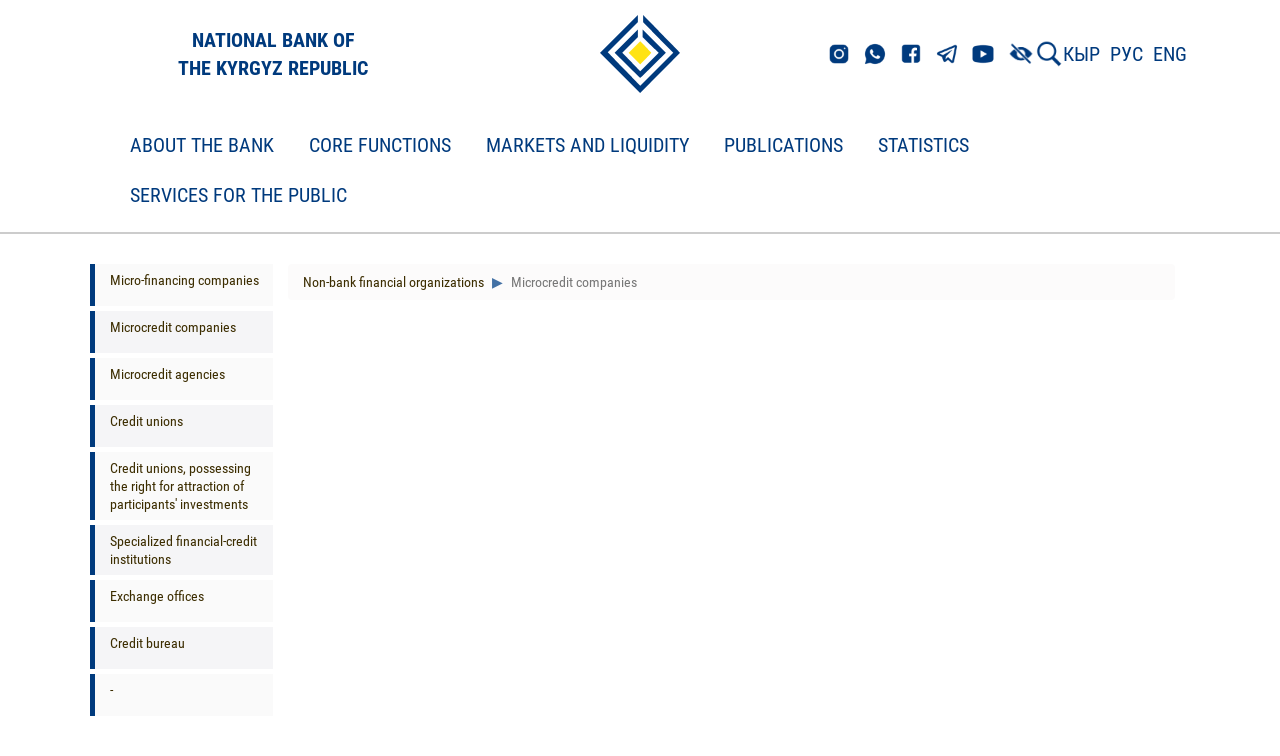

--- FILE ---
content_type: text/html;charset=UTF-8
request_url: https://www.nbkr.kg/index1.jsp?item=91&lang=ENG
body_size: 52527
content:



















    








<!DOCTYPE html>
<!--[if lt IE 7]>      <html class="no-js lt-ie9 lt-ie8 lt-ie7"> <![endif]-->
<!--[if IE 7]>         <html class="no-js lt-ie9 lt-ie8"> <![endif]-->
<!--[if IE 8]>         <html class="no-js lt-ie9"> <![endif]-->
<!--[if gt IE 8]><!--> <html class="no-js"> <!--<![endif]-->

<head>
    



        <script src="js/checkbrowser.js"></script>
        
        <script type="text/javascript">
            checkBrowser(params = {
          warning: 'Браузер устар      ел!',
                message: 'Unfortunately your browser is out of date. For the utilization of all site functions, we recommend perform browser update.',
                question: 'Вы хотите ОБНОВИТЬ БРАУЗЕР СЕЙЧАС?',
                chrome: 10,
                safari: 10,
                msie: 8,
                opera: 11,
                firefox: 4,
                chromeLink: 'http://www.google.com/chrome',
                safariLink: 'http://www.apple.com/ru/safari',
                msieLink: 'http://www.microsoft.com/rus/windows',
                operaLink: 'http://ru.opera.com',
                firefoxLink: 'http://www.mozilla-russia.org/products'
            });
        </script>

        <meta charset="utf-8">
        <meta http-equiv="X-UA-Compatible" content="IE=edge,chrome=1">

        <title>
            National Bank of the Kyrgyz Republic
        </title>

        <meta name="description" content="">
        <meta name="viewport" content="width=device-width">
        <meta http-equiv="cache-control" content="no-cache">
        <meta http-equiv="expires" content="0">

        <link rel="stylesheet" href="css/bootstrap.min.css">
        <link rel="stylesheet" href="css/style.css?ver=5">
        <link rel="stylesheet" href="css/responsive.css?ver=2">
        <link rel="stylesheet" href="css/helpers.css">
        <link rel="stylesheet" href="css/lightgallery.css">
        <link rel="stylesheet" href="dist/css/bvi.min.css" type="text/css">
        <link rel="stylesheet" href="dist/css/bvi-font.min.css" type="text/css">
        <style>
            .video-container {

                position: relative;
                width: 100%;
                height: 0;
                padding-bottom: 65.76%;
            }
            .video-container iframe {
                position: absolute;
                width: 100%;
                height: 100%;
                left: 0;
                top: 0;
            }
        </style>
        <link rel="shortcut icon" href="favicon.ico" type="image/x-icon">
        <script src="js/respond.min.js"></script>
        <script src="js/modernizr-custom.js"></script>
<!--        <script src="visually_impaired/js/bvi.js"></script>
        <script>new isvek.Bvi({target: '.bvi-open',fontSize: 16})</script>-->
        <!--[if lt IE 9]>
          <link rel="stylesheet" href="css/ie8.css">
        <![endif]-->
        <!--[if IE 7]>
          <link rel="stylesheet" href="css/ie7.css">
        <![endif]-->
        <!--[if IE 6]>
          <link rel="stylesheet" href="css/ie6.css">
        <![endif]-->


</head>


<body>
    <!-- EL-Offset Sidebar -->
    

<!-- Logo-->
<div class="section" id="header">
    <div class="block__header" id="block">
        <div class="container">
            <div class="row header-row">
                <div class="col-md-4">
                    <a href="index.jsp?lang=ENG" class="logotype__title">
                        
                        <p class="logotype-title-text">NATIONAL BANK OF<br/>THE KYRGYZ REPUBLIC</p>
                    </a>
                </div>
                <div class="col-md-4 logotype">
                    <a href="index.jsp?lang=ENG">
                        
                        <img src="img/brand-logo.png">
                    </a>
                </div>
                <div class="col-md-4 links">
                    <div class="links__icons">
                        <a href="https://www.instagram.com/nbkr_kg/"><img src="img/header_links/insta.png" class="links__el"></a>
                        <a href="https://wa.me/501890000"><img src="img/header_links/whatsapp.png" class="links__el"></a>
                        <a href="https://www.facebook.com/kyrgyzbank1992"><img src="img/header_links/facebook.png" class="links__el"></a>
                        <a href="https://t.me/s/NBKR_news"><img src="img/header_links/telegram.png" class="links__el"></a>
                        <a href="https://www.youtube.com/channel/UCN-GWqV63u4mNyn1H3GN4Qw"><img src="img/header_links/youtube.png" class="links__el"></a>
                    </div>
                    <!-- Версия для слабовидящих -->
                    <div class="links__vision">
                        <a href="#" class="bvi-open"><img src="img/Версия_для_слабовид.png" class="links__vision-el"></a>
                    </div>
                    <div class="links__search">
                        <a href="index1.jsp?item=1&lang=ENG&search=1&doc=1">
                            
                            <img class="links__search-el" src="img/search.png">
                        </a>
                    </div>
                    <div class="links__language">
                        
                        <a href="index1.jsp?item=91&lang=KGZ" class="links__language-el">КЫР</a>
                        <a href="index1.jsp?item=91&lang=RUS" class="links__language-el">РУС</a>
                        <a href="index1.jsp?item=91&lang=ENG" class="links__language-el">ENG</a>
                        
<!--                        <div class="dropdown">
                            <button class="btn btn-primary dropdown-toggle" type="button" id="about-us" data-toggle="dropdown" aria-haspopup="true" aria-expanded="false">
                                
                                ENG
                                <span class="caret"></span>
                            </button>
                            <ul class="dropdown-menu" aria-labelledby="about-us">
                                
                                <li><a href="index1.jsp?item=91&lang=RUS">РУС</a></li><li><a href="index1.jsp?item=91&lang=KGZ">КЫР</a></li>
                            </ul>
                        </div>-->
                    </div>
                </div>
            </div>
        </div>
    </div>
</div>                    

<!--    <div class="container">
        <div class="row" style="display: flex; justify-content: space-between; align-items: center">
            <div class="col-md-3 col-xs-12"></div>
            <div class="col-md-6 col-xs-12" style="text-align: left; display: flex; align-items: center">
                <a href="index.jsp?lang=ENG">

<img src="img/brand-logo.png">
</a>
<a href="index.jsp?lang=ENG" style="font-size: 28px; color: #12273F">

<p>Национальный банк<br/>Кыргызской Республики</p>
</a>
</div>


<div class="col-md-3 col-sm-3 col-xs-12 head-block">
<div class="col-md-12 col-sm-12 col-xs-6 head-lang">

<a href="index1.jsp?item=91&lang=KGZ">Кыр</a>
<a href="index1.jsp?item=91&lang=RUS">Рус</a>
<a href="index1.jsp?item=91&lang=ENG">En</a>

<a href="#" class="bvi-open" title="Версия сайта для слабовидящих">
    <img src="img/Версия_для_слабовид.png"> 
</a>


<a href="index1.jsp?item=1&lang=ENG&search=1&doc=1" class="search-icon" alt="Advanced search"></a>

<a href="map.jsp?lang=ENG" class="map-icon" alt="Site map"></a>
</div>

<div class="col-md-12 col-sm-12 col-xs-6 head-search">
<form method="get" action="index1.jsp">
    <input type="hidden" name="item" value="91">
    <input type="hidden" name="lang" value="ENG">
    <input type="hidden" name="search" value="1">
    <input type="hidden" name="doc" value="1">

<input class="form-control" name="search_str" type="text" placeholder="Search" id="search">
</form>
</div>
</div>
</div>
</div>-->

    <div id="el-sidebar-nav"></div>

    <!-- Logo
    <div class="section bvi-no-styles" id="header">
        <div class="container">
            <div class="row">
                <div class="col-md-3 col-xs-12"></div>
                <div class="col-md-6 col-xs-12" style="text-align: center;">
                    <a href="index.jsp?lang=ENG">
    
    <img src="img/brand-logo_en.png">
</a>
</div>

<div class="col-md-3 col-sm-3 col-xs-12 head-block">
<div class="col-md-12 col-sm-12 col-xs-6 head-lang">
    
    <a href="index1.jsp?item=91&lang=KGZ">Кыр</a>
    <a href="index1.jsp?item=91&lang=RUS">Рус</a>
    <a href="index1.jsp?item=91&lang=ENG">En</a>
    <a href="#" class="bvi-open" title="Версия сайта для слабовидящих">
        <img src="img/Версия_для_слабовид.png"> 
    </a>
    
    
    <a href="index1.jsp?item=1&lang=ENG&search=1&doc=1" class="search-icon" alt="Advanced search"></a>
    
    <a href="map.jsp?lang=ENG" class="map-icon" alt="Site map"></a>
</div>
<div class="col-md-12 col-sm-12 col-xs-6 head-search">
    <form method="get" action="index1.jsp">
        <input type="hidden" name="item" value="91">
        <input type="hidden" name="lang" value="ENG">
        <input type="hidden" name="search" value="1">
        <input type="hidden" name="doc" value="1">
    
    <input class="form-control" name="search_str" type="text" placeholder="Search">
</form>
</div>
</div>
</div>
</div>
</div>

    -->

    <!-- Navigation-->
    <div class="navbar navbar-default navbar-static-top" id="menu">
  <div id="navbar-menu" class="container">
    <div class="navbar-header">
      <button type="button" class="navbar-toggle" data-toggle="collapse" data-target=".navbar-collapse">
        <span class="icon-bar"></span>
        <span class="icon-bar"></span>
        <span class="icon-bar"></span>
      </button>
    </div>
    <div class="navbar-collapse collapse">
      <ul class="nav navbar-nav">
<li class="dropdown menu-large">
  <a href="#" class="dropdown-toggle" data-toggle="dropdown">About the Bank  </a>
  <ul class="dropdown-menu megamenu row">
    <div class="container">
      <li class="col-sm-4">
        <ul>
<li class="dropdown-header"><a href="index1.jsp?item=1&lang=ENG">About bank</a></li>
<li><a href="index1.jsp?item=2&lang=ENG">Aims, objectives and functions of the National Bank of the Kyrgyz  Republic </a></li>
<li><a href="index1.jsp?item=3&lang=ENG">Legal status</a></li>
<li><a href="index1.jsp?item=5&lang=ENG">Board of the National Bank of the Kyrgyz Republic </a></li>
<li><a href="index1.jsp?item=4&lang=ENG">Organizational structure</a></li>
<li><a href="index1.jsp?item=6&lang=ENG">Regional departments</a></li>
<li><a href="index1.jsp?item=3028&lang=ENG">Main Committees</a></li>
<li><a href="index1.jsp?item=3326&lang=ENG">Strategic directions for activities of the National Bank</a></li>
<li><a href="index1.jsp?item=2465&lang=ENG"> </a></li>
<li><a href="index1.jsp?item=149&lang=ENG">Combating money laundering and terrorist financing </a></li>
<li class="dropdown-header"><a href="index1.jsp?item=40&lang=ENG">Banking legislation</a></li>
<li class="dropdown-header"><a href="index1.jsp?item=101&lang=ENG">Normative legal acts of the National Bank</a></li>
        </ul>
      </li>
      <li class="col-sm-4">
        <ul>
<li class="dropdown-header"><a href="index1.jsp?item=150&lang=ENG">Procurements and sales</a></li>
<li><a href="index1.jsp?item=3106&lang=ENG">The policy "On procurement of goods, works and services by the  National Bank of the Kyrgyz Republic"</a></li>
<li><a href="index1.jsp?item=3146&lang=ENG">The base of unreliable and unfair counterparties (suppliers /  contractors) of the National Bank</a></li>
<li><a href="index1.jsp?item=163&lang=ENG">Procurements</a></li>
<li><a href="index1.jsp?item=3226&lang=ENG">List of required documents for participation in the tender</a></li>
<li><a href="index1.jsp?item=3227&lang=ENG">List of necessary documents for participation in the request for  quotations</a></li>
<li><a href="index1.jsp?item=3286&lang=ENG">-</a></li>
<li class="dropdown-header"><a href="index1.jsp?item=3806&lang=ENG">-</a></li>
<li class="dropdown-header"><a href="index1.jsp?item=1584&lang=ENG">Employment</a></li>
<li class="dropdown-header"><a href="index1.jsp?item=3826&lang=ENG">-</a></li>
<li class="dropdown-header"><a href="index1.jsp?item=3807&lang=ENG">-</a></li>
        </ul>
      </li>
      <li class="col-sm-4">
        <ul>
<li class="dropdown-header"><a href="index1.jsp?item=1578&lang=ENG">International cooperation</a></li>
<li><a href="index1.jsp?item=3426&lang=ENG">Integration cooperation</a></li>
<li><a href="index1.jsp?item=3427&lang=ENG">Cooperation with international organizations</a></li>
<li><a href="index1.jsp?item=3429&lang=ENG">Bilateral cooperation</a></li>
<li><a href="index1.jsp?item=3430&lang=ENG">International seminars and conferences</a></li>
<li class="dropdown-header"><a href="index1.jsp?item=3866&lang=ENG">Remarkable Dates of the National Bank</a></li>
        </ul>
      </li>
    </div>
  </ul>
</li>
<li class="dropdown menu-large">
  <a href="#" class="dropdown-toggle" data-toggle="dropdown">Core functions  </a>
  <ul class="dropdown-menu megamenu row">
    <div class="container">
      <li class="col-sm-4">
        <ul>
<li class="dropdown-header"><a href="index1.jsp?item=57&lang=ENG">Monetary policy</a></li>
<li><a href="index1.jsp?item=1499&lang=ENG">Statement of the National Bank of the Kyrgyz Republic on the  monetary policy</a></li>
<li><a href="index1.jsp?item=58&lang=ENG">Joint Statement of the Kyrgyz Republic Government and the   National Bank of the Kyrgyz Republic</a></li>
<li><a href="index1.jsp?item=1408&lang=ENG">Main monetary policy guidelines</a></li>
<li><a href="index1.jsp?item=1546&lang=ENG">Monetary policy report</a></li>
<li><a href="index1.jsp?item=63&lang=ENG">Monetary policy instruments  </a></li>
<li><a href="index1.jsp?item=2526&lang=ENG">Schedule of the Board meetings on policy rate</a></li>
<li><a href="index1.jsp?item=3346&lang=ENG">Reserve requirement calendar</a></li>
<li><a href="index1.jsp?item=2546&lang=ENG">Press releases of the Board's meetings on policy rate</a></li>
        </ul>
      </li>
      <li class="col-sm-4">
        <ul>
<li class="dropdown-header"><a href="index1.jsp?item=69&lang=ENG">Banking system</a></li>
<li class="dropdown-header"><a href="index1.jsp?item=89&lang=ENG">Non-bank financial organizations</a></li>
<li class="dropdown-header"><a href="index1.jsp?item=97&lang=ENG">Payment system</a></li>
<li class="dropdown-header"><a href="index1.jsp?item=3449&lang=ENG">Special regulatory regimes</a></li>
<li class="dropdown-header"><a href="index1.jsp?item=3727&lang=ENG">Islamic financing principles</a></li>
        </ul>
      </li>
      <li class="col-sm-4">
        <ul>
<li class="dropdown-header"><a href="index1.jsp?item=143&lang=ENG">National currency</a></li>
<li><img class="menu-pic" src="images/money.jpg"></li>
<li><a href="index1.jsp?item=144&lang=ENG">Banknotes</a></li>
<li><a href="index1.jsp?item=1625&lang=ENG">Circulation coins </a></li>
<li><a href="index1.jsp?item=145&lang=ENG">Collection Coins</a></li>
<li><a href="index1.jsp?item=146&lang=ENG">Stages of the national currency development </a></li>
<li><a href="index1.jsp?item=3766&lang=ENG">International Awards</a></li>
<li><a href="index1.jsp?item=1631&lang=ENG">Сriminal sanction for counterfeiting  </a></li>
<li><a href="index1.jsp?item=1925&lang=ENG">General information about the reproduction of banknotes</a></li>
<li><a href="index1.jsp?item=2845&lang=ENG">How to exchange old and defective banknotes</a></li>
<li><a href="index1.jsp?item=1572&lang=ENG">How to buy uncut sheets with national currency banknotes </a></li>
        </ul>
      </li>
    </div>
  </ul>
</li>
<li class="dropdown menu-large">
  <a href="#" class="dropdown-toggle" data-toggle="dropdown">Markets and liquidity  </a>
  <ul class="dropdown-menu megamenu row">
    <div class="container">
      <li class="col-sm-4">
        <ul>
<li class="dropdown-header"><a href="index1.jsp?item=123&lang=ENG">Policy rate of the National Bank of the Kyrgyz Republic</a></li>
<li class="dropdown-header"><a href="index1.jsp?item=3887&lang=ENG">BIR rate</a></li>
<li class="dropdown-header"><a href="index1.jsp?item=2849&lang=ENG">National Bank' Notes</a></li>
<li><a href="index1.jsp?item=120&lang=ENG">Auction of Notes</a></li>
<li><a href="index1.jsp?item=1552&lang=ENG">Secondary market of notes </a></li>
<li><a href="index1.jsp?item=1553&lang=ENG">Volume of notes in circulation</a></li>
<li class="dropdown-header"><a href="index1.jsp?item=2850&lang=ENG">Treasury Bills of the Ministry of Finance of the Kyrgyz Republic</a></li>
<li><a href="index1.jsp?item=119&lang=ENG">Auctions of State Treasury Bills </a></li>
<li><a href="index1.jsp?item=121&lang=ENG">Secondary market of State Treasury Bills </a></li>
<li><a href="index1.jsp?item=122&lang=ENG">Volume of State Treasury Bills in circulation </a></li>
<li class="dropdown-header"><a href="index1.jsp?item=2851&lang=ENG">Treasury Bonds of the Ministry of Finance of the Kyrgyz Republic</a></li>
<li><a href="index1.jsp?item=1554&lang=ENG">Auction of  State Treasury Bonds </a></li>
<li><a href="index1.jsp?item=1555&lang=ENG">Secondary markets of State Treasury Bonds </a></li>
<li><a href="index1.jsp?item=1556&lang=ENG">Volume of State Treasury Bonds in circulation</a></li>
        </ul>
      </li>
      <li class="col-sm-4">
        <ul>
<li class="dropdown-header"><a href="index1.jsp?item=2852&lang=ENG">National Bank' operations with GS on secondary market</a></li>
<li><a href="index1.jsp?item=113&lang=ENG">REPO operations</a></li>
<li><a href="index1.jsp?item=1557&lang=ENG">Purchase/sale of government securities on outright terms</a></li>
<li class="dropdown-header"><a href="index1.jsp?item=2853&lang=ENG">Deposit operations of the National Bank</a></li>
<li><a href="index1.jsp?item=1558&lang=ENG">Deposit operations in the national currency</a></li>
<li><a href="index1.jsp?item=1560&lang=ENG">Deposit operations in foreign currency</a></li>
<li class="dropdown-header"><a href="index1.jsp?item=2854&lang=ENG">National Bank' credit operations</a></li>
<li><a href="index1.jsp?item=1561&lang=ENG">Refinancing transactions</a></li>
<li><a href="index1.jsp?item=2625&lang=ENG">7 days credit auctions</a></li>
<li><a href="index1.jsp?item=2325&lang=ENG">Credit auctions</a></li>
<li class="dropdown-header"><a href="https://yieldcurve.nbkr.kg/eng/">Yield Curve of GS and National Bank Notes</a></li>
        </ul>
      </li>
      <li class="col-sm-4">
        <ul>
<li class="dropdown-header"><a href="index1.jsp?item=2857&lang=ENG">National Bank' currency operations</a></li>
<li><a href="index1.jsp?item=114&lang=ENG">Operations in the foreign currency market</a></li>
<li><a href="index1.jsp?item=1562&lang=ENG">Official exchange rates </a></li>
<li><a href="index1.jsp?item=1563&lang=ENG">SWAP operations</a></li>
<li class="dropdown-header"><a href="index1.jsp?item=2858&lang=ENG">Interbank market</a></li>
<li><a href="index1.jsp?item=116&lang=ENG">Interbank market of credit resources </a></li>
<li><a href="index1.jsp?item=118&lang=ENG">Interbank foreign currency trading</a></li>
<li><a href="index1.jsp?item=2365&lang=ENG">Interbank swap operations</a></li>
<li class="dropdown-header"><a href="index1.jsp?item=2855&lang=ENG">Historical data</a></li>
<li><a href="index1.jsp?item=1805&lang=ENG">History of the National Bank operations in the foreign currency market from 1996 to 2009</a></li>
<li><a href="index1.jsp?item=1806&lang=ENG">History of the interbank foreign currency trading 1996 to 2009</a></li>
        </ul>
      </li>
    </div>
  </ul>
</li>
<li class="dropdown menu-large">
  <a href="#" class="dropdown-toggle" data-toggle="dropdown">Publications  </a>
  <ul class="dropdown-menu megamenu row">
    <div class="container">
      <li class="col-sm-4">
        <ul>
<li class="dropdown-header"><a href="index1.jsp?item=136&lang=ENG">Annual report</a></li>
<li><img class="menu-pic" src="images/report_en.jpg"></li>
        </ul>
      </li>
      <li class="col-sm-4">
        <ul>
<li class="dropdown-header"><a href="index1.jsp?item=134&lang=ENG">Publications</a></li>
<li><a href="index1.jsp?item=2305&lang=ENG">Financial Sector Stability Report of the Kyrgyz Republic</a></li>
<li><a href="index1.jsp?item=137&lang=ENG">Bulletin of the National Bank of the Kyrgyz Republic</a></li>
<li><a href="index1.jsp?item=138&lang=ENG">Balance of payments</a></li>
<li><a href="index1.jsp?item=139&lang=ENG">Inflation report</a></li>
<li><a href="index1.jsp?item=140&lang=ENG">Banking system development trends</a></li>
<li><a href="index1.jsp?item=141&lang=ENG">Press release</a></li>
<li><a href="index1.jsp?item=2105&lang=ENG"> </a></li>
<li><a href="index1.jsp?item=1865&lang=ENG">Working and analytical papers</a></li>
        </ul>
      </li>
    </div>
  </ul>
</li>
<li class="dropdown menu-large">
  <a href="#" class="dropdown-toggle" data-toggle="dropdown">Statistics  </a>
  <ul class="dropdown-menu megamenu row">
    <div class="container">
      <li class="col-sm-4">
        <ul>
<li class="dropdown-header"><a href="index1.jsp?item=2866&lang=ENG">Monetary statistics</a></li>
<li><a href="index1.jsp?item=127&lang=ENG">Monetary review</a></li>
<li><a href="index1.jsp?item=1182&lang=ENG">Review of other deposit corporations </a></li>
<li><a href="index1.jsp?item=126&lang=ENG">Survey of the National Bank of the Kyrgyz Republic</a></li>
<li><a href="index1.jsp?item=148&lang=ENG">Balance sheet of the National Bank of the Kyrgyz Republic</a></li>
<li class="dropdown-header"><a href="https://statistics.nbkr.kg/dashboard">Visual representation of data</a></li>
        </ul>
      </li>
      <li class="col-sm-4">
        <ul>
<li class="dropdown-header"><a href="index1.jsp?item=1548&lang=ENG">Banking statistics</a></li>
<li><a href="index1.jsp?item=80&lang=ENG">Review of the banking system of the Kyrgyz Republic </a></li>
<li><a href="index1.jsp?item=2645&lang=ENG">Reserves of commercial banks</a></li>
<li><a href="index1.jsp?item=124&lang=ENG">Deposits in commercial banks by the end of the period </a></li>
<li><a href="index1.jsp?item=1549&lang=ENG">Newly accepted deposits by commercial banks within the period</a></li>
<li><a href="index1.jsp?item=2426&lang=ENG">Deposits in commercial banks by regions of the Kyrgyz Republic, at  the end of period</a></li>
<li><a href="index1.jsp?item=125&lang=ENG">Credits of commercial banks by the end of the period</a></li>
<li><a href="index1.jsp?item=1550&lang=ENG">Newly issued credits by commercial banks within the period</a></li>
<li><a href="index1.jsp?item=2425&lang=ENG">Credits of commercial banks by regions of the Kyrgyz Republic, at  the end of period</a></li>
        </ul>
      </li>
      <li class="col-sm-4">
        <ul>
<li class="dropdown-header"><a href="index1.jsp?item=1551&lang=ENG">External sector of the economy</a></li>
<li><a href="index1.jsp?item=128&lang=ENG">External-economic indicators</a></li>
<li><a href="index1.jsp?item=129&lang=ENG">Balance of payments of the Kyrgyz Republic  </a></li>
<li><a href="index1.jsp?item=130&lang=ENG">Gross international reserves</a></li>
<li><a href="index1.jsp?item=133&lang=ENG">International investment position</a></li>
<li><a href="index1.jsp?item=131&lang=ENG">International reserves and liquidity in foreign currency</a></li>
<li><a href="index1.jsp?item=1785&lang=ENG">Remittance</a></li>
<li><a href="index1.jsp?item=2006&lang=ENG">Real and Nominal Effective Exchange Rate Indices</a></li>
<li><a href="index1.jsp?item=2007&lang=ENG">International Trade</a></li>
<li class="dropdown-header"><a href="index1.jsp?item=2265&lang=ENG">NFCO statistics</a></li>
<li class="dropdown-header"><a href="index1.jsp?item=2946&lang=ENG">The calendar of information update</a></li>
        </ul>
      </li>
    </div>
  </ul>
</li>
<li class="dropdown menu-large">
  <a href="#" class="dropdown-toggle" data-toggle="dropdown">Services for the Public  </a>
  <ul class="dropdown-menu megamenu row">
    <div class="container">
      <li class="col-sm-4">
        <ul>
<li class="dropdown-header"><a href="index1.jsp?item=2865&lang=ENG">Money museum</a></li>
<li><a href="index1.jsp?item=66&lang=ENG">Money museum</a></li>
<li><a href="index1.jsp?item=1591&lang=ENG"> </a></li>
<li><a href="index1.jsp?item=3627&lang=ENG">Historical figures on banknotes</a></li>
<li class="dropdown-header"><a href="index1.jsp?item=1429&lang=ENG"> </a></li>
        </ul>
      </li>
      <li class="col-sm-4">
        <ul>
<li class="dropdown-header"><a href="index1.jsp?item=2746&lang=ENG">Bars</a></li>
<li><a href="index1.jsp?item=2747&lang=ENG">Gold bars</a></li>
<li><a href="index1.jsp?item=2765&lang=ENG">1 gram</a></li>
<li><a href="index1.jsp?item=2766&lang=ENG">2 gram</a></li>
<li><a href="index1.jsp?item=2767&lang=ENG">5 gram</a></li>
<li><a href="index1.jsp?item=2768&lang=ENG">10 gram</a></li>
<li><a href="index1.jsp?item=2770&lang=ENG">31,1035 gram</a></li>
<li><a href="index1.jsp?item=2771&lang=ENG">100 gram</a></li>
<li><a href="index1.jsp?item=2772&lang=ENG">How to buy and sell gold bars</a></li>
<li class="dropdown-header"><a href="index1.jsp?item=3547&lang=ENG">Refined gold bars</a></li>
        </ul>
      </li>
      <li class="col-sm-4">
        <ul>
<li class="dropdown-header"><a href="index1.jsp?item=2285&lang=ENG">Information for customers of financial services</a></li>
<li class="dropdown-header"><a href="index1.jsp?item=2906&lang=ENG">-</a></li>
<li class="dropdown-header"><a href="index1.jsp?item=1567&lang=ENG">Types of state securities</a></li>
        </ul>
      </li>
    </div>
  </ul>
</li>
      </ul>
    </div>
  </div>
</div>



    <div class="section" id="content">
        <div class="container">
            <!-- EL-Offset Sidebar Button -->
            <p class="visible-xs visible-sm">
                
                <a class="btn btn-grey el-sidebar-btn">> Menu Item</a>
            </p>

            <div class="row">
                <!--Material Menu-->
                <div class="col-md-2 col-sm-3 col-xs-12 content-menu hidden-xs hidden-sm" id="content-menu">
  <p class="visible-xs visible-sm">
    <a class="btn btn-success  el-sidebar-btn">< Hide menu section</a>
  </p>
  <ul>
    <li class="sidebar-item"><a href="index1.jsp?item=1438&lang=ENG">Micro-financing companies</a></li>
    <li class="sidebar-item"><a href="index1.jsp?item=91&lang=ENG">Microcredit companies</a></li>
    <li class="sidebar-item"><a href="index1.jsp?item=1985&lang=ENG">Microcredit agencies</a></li>
    <li class="sidebar-item"><a href="index1.jsp?item=92&lang=ENG">Credit unions</a></li>
    <li class="sidebar-item"><a href="index1.jsp?item=1467&lang=ENG">Credit unions, possessing the right for attraction of participants'   investments</a></li>
    <li class="sidebar-item"><a href="index1.jsp?item=93&lang=ENG">Specialized financial-credit institutions</a></li>
    <li class="sidebar-item"><a href="index1.jsp?item=94&lang=ENG">Exchange offices</a></li>
    <li class="sidebar-item"><a href="index1.jsp?item=3086&lang=ENG">Credit bureau</a></li>
    <li class="sidebar-item"><a href="index1.jsp?item=3406&lang=ENG">-</a></li>
    <li class="sidebar-item"><a href="index1.jsp?item=3206&lang=ENG">Guidelines for the development of microfinancing sector</a></li>
    <li class="sidebar-item"><a href="index1.jsp?item=2505&lang=ENG">Enforcement measures against other financial and credit  organizations</a></li>
  </ul>
</div>



                <!--Material Container-->
                <div class="col-md-10 col-sm-12 col-xs-12 content-cont" id="content-cont">
                    <ul class="breadcrumb contentbread">
  <li class="active"><a href="index1.jsp?item=89&lang=ENG">
 Non-bank financial organizations  </a></li>
  <li class="active"> Microcredit companies  </li>
</ul>



                    
                    <div class="col-md-12 col-sm-12 col-xs-12 content-info">
                        
                        
                        <div class="col-md-4 col-sm-4 col-xs-6 content-date">
                            
                            
                        </div>
                    </div>

                    
                    

                    
                    <div class="col-md-12 col-sm-12 col-xs-12 content-text" id="item-ENG-91-0-1">
                        

                        

                        
                    </div>
                    
                    
                </div>
            </div>
        </div>
    </div>

    <!-- Buttons -->
    			

    <!-- Footer -->
    




<div class="block__footer" id="footer">
    <div class="content">
        <div class="footer">
            <div class="row footer-row">
                
                
                    
                


<div class="col-footer col-md-6 col-sm-6">
    
    <a href="#"><h3>Contacts</h3></a>
    <ul class="no-list-style footer-navigate-section">
        <li>
            <div class="footer-contact">
                <div class="footer-contact-name">
                    Public Information Service
                </div>
                <div class="footer-contact-data">+996 (312) 61-04-86<br>+996 (312) 66-90-15 +1257, +1256</div>
            </div>
        </li>
<!--        <li>
            <div class="footer-contact">
                <div class="footer-contact-name">
                    Information Service
                </div>
                <div class="footer-contact-data">+996 (312) 66-90-11</div>
                <div class="footer-contact-data">+996 (312) 66-90-11 <br> +996 (312) 66-90-12</div>
            </div>
        </li>-->
        <li>
            <div class="footer-contact">
                <div class="footer-contact-name">
                    Consumer protection department
                </div>
                <div class="footer-contact-data">+996 (312) 66-90-15 +1671, +1666</div>
<!--                <div class="footer-contact-data">+996 (312) 31-29-48<br>+996 (312) 31-31-89<br>+996 (312) 31-31-22<br>+996 (555) 85-57-48<br>+996 (770) 73-73-49</div>-->
            </div>
        </li>
<!--        <li>
            <div class="footer-contact">
                <div class="footer-contact-name">
                    WhatsApp
                </div>
                <div class="footer-contact-data">
                    <a href="tel:+99631261-04-86">+996 (501) 89-00-00</a>
                </div>
            </div>
        </li>-->

        
<!--        <li>
            <div class="footer-contact">
                <div class="footer-contact-name">
                    Fax
                </div>
                <div class="footer-contact-data">+996 (312) 61-04-56 <br> +996 (312) 61-07-30</div>
            </div>
        </li>-->
        <li>
            <div class="footer-contact">
                <div class="footer-contact-name">
                    Inform about corruption
                </div>
                <div class="footer-contact-data">+996 (312) 66-90-15 +2120<br>+996 (312) 61-04-00</div>
            </div>
        </li>
        <li>
            <div class="footer-contact">
                <div class="footer-contact-name">
                    Autoinformer official exchange rates
                </div>
                <div class="footer-contact-data">+996 (312) 61-07-11</div>
            </div>
        </li>
        <li>
            <div class="footer-contact">
                <div class="footer-contact-name">
                    Numismatic museum
                </div>
                <div class="footer-contact-data">+996 (312) 66-90-15 +1232 <br> +996 (312) 61-24-14</div>
            </div>
        </li>
<!--        <li>
            <div class="footer-contact">
                <div class="footer-contact-name">
                    Webmaster
                </div>
                <div class="footer-contact-data"><a href="mailto:webmaster@nbkr.kg">webmaster@nbkr.kg</a></div>
            </div>
        </li>-->
        <li>
            <div class="footer-contact">
                <div class="footer-contact-name">E-mail</div>
                <div class="footer-contact-data"><a href="mailto:mail@nbkr.kg">mail@nbkr.kg</a></div>
            </div>
        </li>
        <li>
            <div class="footer-contact">
                <div class="footer-contact-name">
                    Working with the media
                </div>
                <div class="footer-contact-data"><a href="mailto:press@nbkr.kg">press@nbkr.kg</a></div>
            </div>
        </li>
        <li>
            <div class="footer-contact">
                <div class="footer-contact-name">
                    168 Chuy Avenue, Bishkek, 720001, Kyrgyz Republic
                </div>
            </div>
        </li>
    </ul>
</div>
                    
                


<div class="col-footer col-md-6 col-sm-6" id="foot-links">
    <h3>
        Quick links
    </h3>
    <ul class="row">
        <div class="col-footer col-md-4 col-sm-6" style="padding-left: 0px; padding-right: 0px;">
            
<!--        <li>
            <div class="footer-link">
                
                <img class="footer-link-pic" src="img/mamtil.jpg">
                <a href="http://mamtil.kg" class="footer-link-data">-->
                    
<!--                </a>
            </div>
        </li>-->
            <div class="footer-link">
        <!--                <img class="footer-link-pic" src="img/elicense.png">-->
                <a href="
                        https://president.kg/ 
                        " class="footer-link-data">
                        President
                    <br>
                </a>
            </div>
        
            <div class="footer-link">
        <!--        <img class="footer-link-pic" src="img/elicense.png">-->
                <a href="
                   http://kenesh.kg/ 
                   " class="footer-link-data">
                    Jogorku Kenesh
                    <br>
                </a>
            </div>
        
        
                <div class="footer-link">
            <!--        <img class="footer-link-pic" src="img/elicense.png">-->
                    <a href="
                       http://gov.kg/en 
                       " class="footer-link-data">
                        Cabinet of Ministers
                        <br>
                    </a>
                </div>
            
        </div>
        <div class="col-footer col-md-4 col-sm-6" style="padding-left: 0px; padding-right: 0px;">
<!--            <h5>
                Subsidiary organizations:
            </h5>-->
            
                <div class="footer-link">
                    <!--<img class="footer-link-pic" src="img/ipc.jpg">-->
                    <a href="http://www.ipc.kg" class="footer-link-data">
                        Closed Joint Stock Company <br> «Interbank processing center»
                    </a>
                </div>
            
                <div class="footer-link">


                    <!--<img class="footer-link-pic" src="img/guaranteeFund_ru.jpg">-->                

        <!--            <img class="footer-link-pic" src="
                         img/guaranteeFund_en.jpg
                         ">  -->

                    <a href="
                       https://gf.kg/en/
                       " class="footer-link-data">
                        Open Joint-stock Company <br> «Guarantee fund»
                        <br>
                    </a>
                </div>
            
            
                <div class="footer-link">
                    <!--<img class="footer-link-pic" src="img/ki.png">-->                
                    <a href="
                       https://rui.kg/
                       " class="footer-link-data">
                        Closed Joint Stock Company <br> «Kyrgyz collection»
                        <br>
                    </a>
                </div>
            
<!--    <li>
        <div class="footer-link">
            <img class="footer-link-pic" src="img/keremet.png">                
            <a href="
               https://keremetbank.kg/en/
               %>
               " class="footer-link-data">
                Open Joint Stock Company <br> "Keremet Bank"
                <br>
            </a>
        </div>
    </li>-->

                <br><br><br>
                
                <!-- Yandex.Metrika informer -->
                <a href="https://metrika.yandex.ru/stat/?id=95558989&amp;from=informer"
                   target="_blank" rel="nofollow"><img src="https://informer.yandex.ru/informer/95558989/3_0_FFFFCCFF_FFFFCCFF_0_uniques"
                                                    style="width:88px; height:31px; border:0; margin-top: 60px;display: inline-block" alt="Яндекс.Метрика" title="Яндекс.Метрика: данные за сегодня (просмотры, визиты и уникальные посетители)" class="ym-advanced-informer" data-cid="95558989" data-lang="ru" /></a>

                <script type="text/javascript" >
                   (function(m,e,t,r,i,k,a){m[i]=m[i]||function(){(m[i].a=m[i].a||[]).push(arguments)};
                   m[i].l=1*new Date();
                   for (var j = 0; j < document.scripts.length; j++) {if (document.scripts[j].src === r) { return; }}
                   k=e.createElement(t),a=e.getElementsByTagName(t)[0],k.async=1,k.src=r,a.parentNode.insertBefore(k,a)})
                   (window, document, "script", "https://mc.yandex.ru/metrika/tag.js", "ym");

                   ym(95558989, "init", {
                        clickmap:true,
                        trackLinks:true,
                        accurateTrackBounce:true,
                        webvisor:true
                   });
                </script>
                <noscript><div><img src="https://mc.yandex.ru/watch/95558989" style="position:absolute; left:-9999px;" alt="" /></div></noscript>

                <style>
        
                    .footer__social__link_wa:hover {
                        background: #449d44;
                    }

                    .footer__social__link {
                        display: inline-block;
                        width: 40px;
                        height: 40px;
                        border-radius: 4px;
                        background: #333;
                        overflow: hidden;
                        position: relative;
                        margin-right: 5px;
                    }

                    .footer__social__link img {
                        position: absolute;
                        width: auto;
                        height: auto;
                        top: 0;
                        left: 0;
                        right: 0;
                        bottom: 0;
                        margin: auto;
                    }

                    .footer__social__link_wk:hover {
                        background: #4d75a2;
                    }

                    .footer__social__link_yt:hover {
                        background-color: #FF0000;
                    }

                    .footer__social__link_fb:hover {
                        background: #3a5897;
                    }

                    .footer__social__link_ok:hover {
                        background: #f6921e;
                    }

                    .footer__social__link_insta:hover {
                        background: linear-gradient(#4042ec, transparent), linear-gradient(200deg, #e8188a, #fe2a36, #ffff00);
                    }

                    .footer__social__link_tw:hover {
                        background: #1da0f1;
                    }

                    .footer__social__link_tel:hover {
                        background: #2ba0d9;
                    }
                    h5 {text-align: center;}
        
                </style>
        </div>
        <div class="col-footer col-md-4 col-sm-6" style="padding-left: 0px; padding-right: 0px;">
<!--            <h5>
                Userful links:
            </h5>-->
            
            <div class="footer-link">
                <!--<img class="footer-link-pic" src="img/finsabat.jpg">-->
                    <a class="footer-link-data" href="https://www.nbkr.kg/index1.jsp?item=3789&lang=ENG">State bodies</a>
            </div>
        
            <div class="footer-link">
                <!--<img class="footer-link-pic" src="img/finsabat.jpg">-->
                <a href="https://finsabat.kg" class="footer-link-data">
                    Financial education
                    <br> 
                    <span class="footer-link-desc">
                        
                    </span>
                </a>
            </div>
                    
                        <div class="footer-link">
                            
                            <a href="https://finsabat.kg/ky/tools/tools-banks" class="footer-link-data">
                                
                                <span class="footer-link-desc">
                                    
                                    
                                </span>
                            </a>
                        </div>
        
<!--             -->
        
            <div class="footer-link">
                <!--<img class="footer-link-pic" src="img/numizmat-icon.png">-->
                <a href="https://numizmat.nbkr.kg" class="footer-link-data">
                    Numismatic coins  sales  web site
                    <br> 
                </a>
            </div>
        
    <div class="footer-link">
        <!--<img class="footer-link-pic" src="img/4.jpg">-->
        <a href="
           https://portal.tunduk.kg/ 
           " class="footer-link-data">
            State portal of electronic services
            <br>
        </a>
    </div>

<!--<li>
    <div class="footer-link">
        <img class="footer-link-pic" src="img/5.png">
        <a href="
           https://data.gov.kg/en/ 
           " class="footer-link-data">
            Open data portal
            <br>
        </a>
    </div>
</li>-->
<!--        <li>
            <div class="footer-link">
                <img class="footer-link-pic" src="img/azd.jpg">
                <a href="http://www.deposit.kg" class="footer-link-data">
                    Deposits protection agency
                    <br>
                    <span class="footer-link-desc">
                        
                    </span>
                </a>
            </div>
        </li>-->
<!--        <li>
            <div class="footer-link">
                <img class="footer-link-pic" src="img/sbk.jpg">
                <a href="http://ub.kg" class="footer-link-data">-->
                    
<!--                </a>
            </div>
        </li>-->
<!--        <li>
            <div class="footer-link">
                <img class="footer-link-pic" src="img/amfi.png">
                <a href="http://www.amfi.kg" class="footer-link-data">-->
                    
<!--                    <br> 
                </a>
            </div>
        </li>-->

        
<!--        <li>
            <div class="footer-link">
                <img class="footer-link-pic" src="img/zakupki.png">
                <a href="http://zakupki.gov.kg" class="footer-link-data">
                    
                    <br> 
                    <span class="footer-link-desc">
                        
                    </span>
                </a>
            </div>
        </li>-->
        
        
<!--        <li>
            <div class="footer-link">
                <img class="footer-link-pic" src="img/koomtalkuu.png">                
                <a href="
                   http://koomtalkuu.gov.kg/ru
                   " class="footer-link-data">
                    Single portal for public discussion of regulatory legal acts projects of the Kyrgyz Republic
                    <br>
                </a>
            </div>
        </li>-->
        
                    <!--<li>-->
            <div class="footer-link">

                
                <!--<img class="footer-link-pic" src="img/elicense.png">-->                

                <a href="
                   https://elicense.gov.kg
                   " class="footer-link-data">
                    Permitting documents of the Kyrgyz Republic
                    <br>
                </a>
            </div>
                    <!-- </li>-->
<!--        <li>
            <div class="footer-link">
                <img class="footer-link-pic" src="img/logo_ifsb.png">                
                <a href="
                   https://www.ifsb.org/
                   " class="footer-link-data">
                    Islamic financial services board
                    <br>
                </a>
            </div>
        </li>-->
<!--                    <br>
                    <br>
                    <br>-->
<!--                    <a href="#" class="bvi-open" title="Версия сайта для слабовидящих">
                        
                        <img src="img/Версия_для_слабовид.png">
                        The version for the visually impaired
                    </a>-->
<!--                    <br>
                    <br>-->
                    <!--
                    <!-- Yandex.Metrika informer -->
<!--                    <a href="https://metrika.yandex.ru/stat/?id=95558989&amp;from=informer"
                       target="_blank" rel="nofollow"><img src="https://informer.yandex.ru/informer/95558989/3_0_FFFFCCFF_FFFFCCFF_0_uniques"
                                                        style="width:88px; height:31px; border:0;" alt="Яндекс.Метрика" title="Яндекс.Метрика: данные за сегодня (просмотры, визиты и уникальные посетители)" class="ym-advanced-informer" data-cid="95558989" data-lang="ru" /></a>
                      
                    <script type="text/javascript" >
                       (function(m,e,t,r,i,k,a){m[i]=m[i]||function(){(m[i].a=m[i].a||[]).push(arguments)};
                       m[i].l=1*new Date();
                       for (var j = 0; j < document.scripts.length; j++) {if (document.scripts[j].src === r) { return; }}
                       k=e.createElement(t),a=e.getElementsByTagName(t)[0],k.async=1,k.src=r,a.parentNode.insertBefore(k,a)})
                       (window, document, "script", "https://mc.yandex.ru/metrika/tag.js", "ym");

                       ym(95558989, "init", {
                            clickmap:true,
                            trackLinks:true,
                            accurateTrackBounce:true,
                            webvisor:true
                       });
                    </script>
                    <noscript><div><img src="https://mc.yandex.ru/watch/95558989" style="position:absolute; left:-9999px;" alt="" /></div></noscript>
                     
                    <style>
        
                        .footer__social__link_wa:hover {
                            background: #449d44;
                        }

                        .footer__social__link {
                            display: inline-block;
                            width: 40px;
                            height: 40px;
                            border-radius: 4px;
                            background: #333;
                            overflow: hidden;
                            position: relative;
                            margin-right: 5px;
                        }

                        .footer__social__link img {
                            position: absolute;
                            width: auto;
                            height: auto;
                            top: 0;
                            left: 0;
                            right: 0;
                            bottom: 0;
                            margin: auto;
                        }

                        .footer__social__link_wk:hover {
                            background: #4d75a2;
                        }

                        .footer__social__link_yt:hover {
                            background-color: #FF0000;
                        }

                        .footer__social__link_fb:hover {
                            background: #3a5897;
                        }

                        .footer__social__link_ok:hover {
                            background: #f6921e;
                        }

                        .footer__social__link_insta:hover {
                            background: linear-gradient(#4042ec, transparent), linear-gradient(200deg, #e8188a, #fe2a36, #ffff00);
                        }

                        .footer__social__link_tw:hover {
                            background: #1da0f1;
                        }

                        .footer__social__link_tel:hover {
                            background: #2ba0d9;
                        }
                        h5 {text-align: center;}
        
                    </style>-->
    </div>
    </ul>
</div>
                
            </div>        
        </div>
    </div>
</div>	

		

    <!-- Javascripts -->
    

<script src="js/jquery.min.js"></script>
<script>window.jQuery || document.write('<script src="js/jquery-1.9.1.min.js"><\/script>')</script>
<script src="js/bootstrap.min.js"></script>
<script src="js/helpers.js"></script>
<script src="js/utils.js"></script>

<!--add to ContentParser data-src and class="lazyload"-->
<!--<script src="js/lazyload.min.js"></script>
<script>window.addEventListener("load", function (event) {lazyload();});</script>-->

<!-- Global site tag (gtag.js) - Google Analytics -->
<script async src="https://www.googletagmanager.com/gtag/js?id=UA-149357942-1"></script>
<script>
  window.dataLayer = window.dataLayer || [];
  function gtag(){dataLayer.push(arguments);}
  gtag('js', new Date());

  gtag('config', 'UA-149357942-1');
</script>

<script type="text/javascript" src="js/rwd-table.min.js"></script>
<script src="js/utils-in.js"></script>
<script src="js/lightgallery-all.min.js"></script>
<script src="js/lightslider.min.js"></script>


    <script>
        $(document).ready(function () {
            $('#aniimated-thumbnials').lightGallery({
                thumbnail: true,
                animateThumb: true,
                showThumbByDefault: false,
                download: false
            });
        })
    </script>

    <!--   Yandex.Metrika counter -->
    <script type="text/javascript" >
                (function (m, e, t, r, i, k, a) {
                    m[i] = m[i] || function () {
                        (m[i].a = m[i].a || []).push(arguments)
                    };
                    m[i].l = 1 * new Date();
                    for (var j = 0; j < document.scripts.length; j++) {
                        if (document.scripts[j].src === r) {
                            return;
                        }
                    }
                    k = e.createElement(t), a = e.getElementsByTagName(t)[0], k.async = 1, k.src = r, a.parentNode.insertBefore(k, a)
                })
                (window, document, "script", "https://mc.yandex.ru/metrika/tag.js", "ym");

        ym(95558989, "init", {
            clickmap: true,
            trackLinks: true,
            accurateTrackBounce: true,
            webvisor: true
        });
    </script>

    <link rel="stylesheet" href="dist/css/bvi.min.css" type="text/css">
    <link rel="stylesheet" href="dist/css/bvi-font.min.css" type="text/css">

    <!--<script src="dist/js/jquery.min.js"></script>-->
    <script src="dist/js/responsivevoice.min.js"></script>
    <script src="dist/js/js.cookie.js"></script>
    <script src="dist/js/bvi-init.js"></script>
    <script src="dist/js/bvi.min.js"></script>


</body>
</html>



--- FILE ---
content_type: text/javascript
request_url: https://www.nbkr.kg/dist/js/bvi.min.js
body_size: 26093
content:
/*!
 * Button visually impaired v1.0.8
 */
(function(a){a.bvi=function(f){var i=a.extend({bvi_target:".bvi-open",bvi_theme:"white",bvi_font:"arial",bvi_font_size:16,bvi_letter_spacing:"normal",bvi_line_height:"normal",bvi_images:true,bvi_reload:false,bvi_fixed:true,bvi_voice:true,bvi_flash_iframe:true,bvi_hide:false},f);console.log("Button visually impaired v1.0.8");var B=s();var r=i.bvi_target;var c,z,t,h,k,l,m,g,y,v,e;function s(){var E=window.navigator.userAgent;var D=E.indexOf("MSIE ");if(D>0){return parseInt(E.substring(D+5,E.indexOf(".",D)),10)}var C=E.indexOf("Trident/");if(C>0){var G=E.indexOf("rv:");return parseInt(E.substring(G+3,E.indexOf(".",G)),10)}var F=E.indexOf("Edge/");if(F>0){return parseInt(E.substring(F+5,E.indexOf(".",F)),10)}return false}function u(){if(Cookies.get("bvi-voice")==="true"){a(".bvi-link").show()}else{a(".bvi-link").hide()}}function b(C){if(Cookies.get("bvi-voice")==="true"){if(responsiveVoice.voiceSupport()){responsiveVoice.setDefaultVoice("Russian Female");responsiveVoice.cancel();responsiveVoice.speak(C)}}else{responsiveVoice.cancel()}}function w(){if(responsiveVoice.voiceSupport()||B>=11||B>=10||B>=9){responsiveVoice.setDefaultVoice("Russian Female");var C=a(".bvi-voice");C.each(function(D){var E="bvi-voice-text-id-"+D;a(this).wrapInner('<div class="bvi-voice-text '+E+'"></div>');a(this).prepend('<div class="bvi bvi-link" data-bvi-voice-class=".'+E+'"><div class="bvi-btn-group"><a href="#" class="bvi-play bvi-btn bvi-btn-outline-dark bvi-btn-sm">Воспроизвести</a><a href="#" class="bvi-stop bvi-btn bvi-btn-outline-dark bvi-btn-sm">Стоп</i></a></div></div>')});a(".bvi-play").click(function(){var E=a(this).parent().parent().data("bvi-voice-class");var D=a(E).text();if(E){if(Cookies.get("bvi-voice")==="true"){responsiveVoice.speak(D)}}else{responsiveVoice.cancel()}return false});a(".bvi-stop").click(function(){responsiveVoice.cancel();return false})}else{a(".bvi-btn-voice").hide();o("data-bvi-voice","bvi-voice",false);console.log("Ваш браузер не поддерживает синтез речи.")}}function q(){a("#bvi-panel-close, .bvi-panel-close").click(function(){if(Cookies.get("bvi-reload")==="true"){document.location.reload(true)}a(".bvi-img-off").remove();a("img").each(function(){a(this).show();a(this).removeClass("grayscale")});Cookies.remove("bvi-panel-active",{path:"/"});Cookies.remove("bvi-font-size",{path:"/"});Cookies.remove("bvi-theme",{path:"/"});Cookies.remove("bvi-images",{path:"/"});Cookies.remove("bvi-line-height",{path:"/"});Cookies.remove("bvi-letter-spacing",{path:"/"});Cookies.remove("bvi-voice",{path:"/"});Cookies.remove("bvi-font-family",{path:"/"});Cookies.remove("bvi-panel-hide",{path:"/"});Cookies.remove("bvi-flash-iframe",{path:"/"});Cookies.remove("bvi-reload",{path:"/"});if(responsiveVoice.voiceSupport()){responsiveVoice.cancel()}j();b("Обычная версия сайта");return false});a("#bvi-panel-hide").click(function(){a(".bvi-panel").toggle(0);a(".bvi-eye-link").toggle(0);o("data-bvi-panel-hide","bvi-panel-hide",true);b("Панель скрыта");return false});a("#bvi-panel-show").click(function(){a(".bvi-panel").toggle(0);a(".bvi-eye-link").toggle(0);o("data-bvi-panel-hide","bvi-panel-hide",false);b("Панель открыта");return false});a("#bvi-setting").click(function(){a(".bvi-setting-menu").toggle(0);a(this).toggleClass("active");b("Дополнительные настройки");return false});a("#bvi-setting-close").click(function(){a(".bvi-setting-menu").toggle(0);a("#bvi-setting").toggleClass("active");b("Дополнительные настройки закрыты");return false});a("#bvi-font-size-less").click(function(){size=parseFloat(Cookies.get("bvi-font-size"))-1;a(this).addClass("active").siblings().removeClass("active");if(size!=0){o("data-bvi-size","bvi-font-size",size);b("Размер шрифта уменьшен")}return false});a("#bvi-font-size-more").click(function(){size=parseFloat(Cookies.get("bvi-font-size"))+1;a(this).addClass("active").siblings().removeClass("active");if(size!=40){o("data-bvi-size","bvi-font-size",size);b("Размер шрифта увеличен")}return false});a("#bvi-theme-white").click(function(){a(this).addClass("active").siblings().removeClass("active");o("data-bvi-theme","bvi-theme","white");b("Цвет сайта черным по белому");return false});a("#bvi-theme-black").click(function(){a(this).addClass("active").siblings().removeClass("active");o("data-bvi-theme","bvi-theme","black");b("Цвет сайта белым по черному");return false});a("#bvi-theme-blue").click(function(){a(this).addClass("active").siblings().removeClass("active");o("data-bvi-theme","bvi-theme","blue");b("Цвет сайта тёмно-синим по голубому");return false});a("#bvi-theme-brown").click(function(){a(this).addClass("active").siblings().removeClass("active");o("data-bvi-theme","bvi-theme","brown");b("Цвет сайта коричневым по бежевому");return false});a("#bvi-theme-green").click(function(){a(this).addClass("active").siblings().removeClass("active");o("data-bvi-theme","bvi-theme","green");b("Цвет сайта зеленым по тёмно-коричневому");return false});a("#bvi-images-true").click(function(){a(this).addClass("active").siblings().removeClass("active");o("data-bvi-images","bvi-images",true);b("Изображения включены");return false});a("#bvi-images-false").click(function(){a(this).addClass("active").siblings().removeClass("active");o("data-bvi-images","bvi-images",false);b("Изображения выключены");return false});a("#bvi-images-grayscale").click(function(){a(this).addClass("active").siblings().removeClass("active");o("data-bvi-images","bvi-images","grayscale");b("Изображения чёрно-белые");return false});a("#bvi-line-height-normal").click(function(){a(this).addClass("active").siblings().removeClass("active");o("data-bvi-line-height","bvi-line-height","normal");b("Междустрочный интервал cтандартный");return false});a("#bvi-line-height-average").click(function(){a(this).addClass("active").siblings().removeClass("active");o("data-bvi-line-height","bvi-line-height","average");b("Междустрочный интервал средний");return false});a("#bvi-line-height-big").click(function(){a(this).addClass("active").siblings().removeClass("active");o("data-bvi-line-height","bvi-line-height","big");b("Междустрочный интервал большой");return false});a("#bvi-letter-spacing-normal").click(function(){a(this).addClass("active").siblings().removeClass("active");o("data-bvi-letter-spacing","bvi-letter-spacing","normal");b("Межбуквенный интервал одинарный");return false});a("#bvi-letter-spacing-average").click(function(){a(this).addClass("active").siblings().removeClass("active");o("data-bvi-letter-spacing","bvi-letter-spacing","average");b("Межбуквенный интервал полуторный");return false});a("#bvi-letter-spacing-big").click(function(){a(this).addClass("active").siblings().removeClass("active");o("data-bvi-letter-spacing","bvi-letter-spacing","big");b("Межбуквенный интервал двойной");return false});a("#bvi-font-family-arial").click(function(){a(this).addClass("active").siblings().removeClass("active");o("data-bvi-font-family","bvi-font-family","arial");b("Шрифт без засечек");return false});a("#bvi-font-family-times").click(function(){a(this).addClass("active").siblings().removeClass("active");o("data-bvi-font-family","bvi-font-family","times");b("Шрифт с засечками");return false});a("#bvi-flash-iframe-true").click(function(){a(this).addClass("active").siblings().removeClass("active");o("data-bvi-flash-iframe","bvi-flash-iframe",true);b("Включить фрейм");return false});a("#bvi-flash-iframe-false").click(function(){a(this).addClass("active").siblings().removeClass("active");o("data-bvi-flash-iframe","bvi-flash-iframe",false);b("Выключить фрейм");return false});a("#bvi-voice-true").click(function(){a(this).addClass("active").siblings().removeClass("active");o("data-bvi-voice","bvi-voice",true);b("Синтез речи включён");u();return false});a("#bvi-voice-false").click(function(){a(this).addClass("active").siblings().removeClass("active");o("data-bvi-voice","bvi-voice",false);b("Синтез речи выключён");u();return false});a("#bvi-settings-default").click(function(){a("#bvi-theme-"+Cookies.get("bvi-theme")).removeClass("active");a("#bvi-images-"+Cookies.get("bvi-images")).removeClass("active");a("#bvi-line-height-"+Cookies.get("bvi-line-height")).removeClass("active");a("#bvi-letter-spacing-"+Cookies.get("bvi-letter-spacing")).removeClass("active");a("#bvi-font-family-"+Cookies.get("bvi-font-family")).removeClass("active");a("#bvi-flash-iframe-"+Cookies.get("bvi-flash-iframe")).removeClass("active");a("#bvi-voice-"+Cookies.get("bvi-voice")).removeClass("active");a("#bvi-theme-"+i.bvi_theme).addClass("active");a("#bvi-images-"+i.bvi_images).addClass("active");a("#bvi-line-height-"+i.bvi_line_height).addClass("active");a("#bvi-letter-spacing-"+i.bvi_letter_spacing).addClass("active");a("#bvi-font-family-"+i.bvi_font).addClass("active");a("#bvi-flash-iframe-"+i.bvi_flash_iframe).addClass("active");a("#bvi-voice-"+i.bvi_voice).addClass("active");o("data-bvi-size","bvi-font-size",i.bvi_font_size);o("data-bvi-theme","bvi-theme",i.bvi_theme);o("data-bvi-images","bvi-images",i.bvi_images);o("data-bvi-line-height","bvi-line-height",i.bvi_line_height);o("data-bvi-letter-spacing","bvi-letter-spacing",i.bvi_letter_spacing);o("data-bvi-font-family","bvi-font-family",i.bvi_font);o("data-bvi-flash-iframe","bvi-flash-iframe",i.bvi_flash_iframe);o("data-bvi-voice","bvi-voice",i.bvi_voice);b("Настройки по умолчанию");return false})}function o(E,C,D){Cookies.set(C,D,{path:"/",expires:1});a(".bvi-body").attr(E,Cookies.get(C));d()}function A(){a("#bvi-theme-"+Cookies.get("bvi-theme")).addClass("active");a("#bvi-images-"+Cookies.get("bvi-images")).addClass("active");a("#bvi-line-height-"+Cookies.get("bvi-line-height")).addClass("active");a("#bvi-letter-spacing-"+Cookies.get("bvi-letter-spacing")).addClass("active");a("#bvi-font-family-"+Cookies.get("bvi-font-family")).addClass("active");a("#bvi-flash-iframe-"+Cookies.get("bvi-flash-iframe")).addClass("active");a("#bvi-voice-"+Cookies.get("bvi-voice")).addClass("active")}function x(){if(typeof Cookies.get("bvi-font-size")==="undefined"||typeof Cookies.get("bvi-theme")==="undefined"||typeof Cookies.get("bvi-images")==="undefined"||typeof Cookies.get("bvi-line-height")==="undefined"||typeof Cookies.get("bvi-letter-spacing")==="undefined"||typeof Cookies.get("bvi-voice")==="undefined"||typeof Cookies.get("bvi-font-family")==="undefined"||typeof Cookies.get("bvi-panel-hide")==="undefined"||typeof Cookies.get("bvi-flash-iframe")==="undefined"||typeof Cookies.get("bvi-reload")==="undefined"||typeof Cookies.get("bvi-fixed")==="undefined"){Cookies.set("bvi-font-size",i.bvi_font_size,{path:"/",expires:1});Cookies.set("bvi-theme",i.bvi_theme,{path:"/",expires:1});Cookies.set("bvi-images",i.bvi_images,{path:"/",expires:1});Cookies.set("bvi-line-height",i.bvi_line_height,{path:"/",expires:1});Cookies.set("bvi-letter-spacing",i.bvi_letter_spacing,{path:"/",expires:1});Cookies.set("bvi-voice",i.bvi_voice,{path:"/",expires:1});Cookies.set("bvi-font-family",i.bvi_font,{path:"/",expires:1});Cookies.set("bvi-panel-hide",i.bvi_hide,{path:"/",expires:1});Cookies.set("bvi-flash-iframe",i.bvi_flash_iframe,{path:"/",expires:1});Cookies.set("bvi-reload",i.bvi_reload,{path:"/",expires:1});Cookies.set("bvi-fixed",i.bvi_fixed,{path:"/",expires:1})}a(".bvi-body").attr({"data-bvi-panel-hide":Cookies.get("bvi-panel-hide"),"data-bvi-size":Cookies.get("bvi-font-size"),"data-bvi-theme":Cookies.get("bvi-theme"),"data-bvi-images":Cookies.get("bvi-images"),"data-bvi-line-height":Cookies.get("bvi-line-height"),"data-bvi-letter-spacing":Cookies.get("bvi-letter-spacing"),"data-bvi-font-family":Cookies.get("bvi-font-family"),"data-bvi-flash-iframe":Cookies.get("bvi-flash-iframe"),"data-bvi-reload":Cookies.get("bvi-reload"),"data-bvi-voice":Cookies.get("bvi-voice"),"data-bvi-fixed":Cookies.get("bvi-fixed")});var C=Cookies.get("bvi-panel-hide");if(C==="false"||typeof C==="undefined"){a(".bvi-panel").show();a(".bvi-eye-link").hide()}else{a(".bvi-panel").hide();a(".bvi-eye-link").show("slow")}}function d(){var C;C=Cookies.get("bvi-images");if(C==="true"){a("img").each(function(){a(this).removeClass("grayscale");a(this).show();a(".bvi-img-off").remove();if(B==11||B==10||B==9){var D=a(this).attr("data-bvi-img-orign")||this.src;this.src=D}})}if(C==="false"){a(".bvi-img-off").remove();a("img").each(function(){a(this).removeClass("grayscale");a(this).hide();var F=this.alt||"Нет описания к изображению";var E=a(this).attr("class")||"";var D=a(this).attr("id")||"";a(this).after(a('<div class="bvi-img-off '+E+'" id="'+D+'" style="width: '+a(this).width()+"px; height: "+a(this).height()+'px">').html(F))})}if(C==="grayscale"){a("img").each(function(){a(this).show();a(this).addClass("grayscale");a(".bvi-img-off").remove();if(B==11||B==10||B==9){a(this).attr("data-bvi-img-orign",this.src);var D=p(this.src);this.src=D}})}}function p(C){var E=document.createElement("canvas");var K=E.getContext("2d");var F=new Image();F.src=C;E.width=F.width;E.height=F.height;K.drawImage(F,0,0);var D=K.getImageData(0,0,E.width,E.height);for(var I=0;I<D.height;I++){for(var J=0;J<D.width;J++){var G=(I*4)*D.width+J*4;var H=(D.data[G]+D.data[G+1]+D.data[G+2])/3;D.data[G]=H;D.data[G+1]=H;D.data[G+2]=H}}K.putImageData(D,0,0,0,0,D.width,D.height);return E.toDataURL()}function j(){if(B==8||B==7||B==6||B==5){console.log("Браузер не поддерживается.")}else{if(Cookies.get("bvi-panel-active")==="true"){a(r).hide().after(a('<a href="#" class="bvi-panel-close" title="Обычная версия сайта">Обычная версия сайта</a>'));n();w();u();q();A()}else{w();a(r).show();a(".bvi-panel-close").remove();a(".bvi").remove();a("body > .bvi-body").contents().unwrap();a(".bvi-voice-text").contents().unwrap()}}}function n(){a("head").append('<meta name="viewport" content="width=device-width, initial-scale=1, shrink-to-fit=no">');a("body").wrapInner('<div class="bvi-body"></div>');a("body").prepend('<div class="bvi bvi-panel">\n    <div class="bvi-container bvi-my-auto">\n        <div class="bvi-row">\n            <div class="bvi-col-sm-3 bvi-col-md-6 bvi-col-lg-2 bvi-p-0">\n                <div class="bvi-text-center">\n                    <div class="bvi-title bvi-mb-2">Размер шрифта</div>\n                    <div class="bvi-btn-group">\n                        <a href="#" id="bvi-font-size-less" class="bvi-btn bvi-btn-outline-dark bg" title="Уменьшить размер шрифта"><i class="bvi-icon bvi-font"></i><i class="bvi-icon bvi-minus"></i></a>\n                        <a href="#" id="bvi-font-size-more" class="bvi-btn bvi-btn-outline-dark" title="Увеличить размер шрифта"><i class="bvi-icon bvi-font"></i><i class="bvi-icon bvi-plus"></i></a>\n                    </div>\n                </div>\n            </div>\n            <div class="bvi-col-sm-5 bvi-col-md-6 bvi-col-lg-3 bvi-p-0">\n                <div class="bvi-text-center">\n                    <div class="bvi-title bvi-mb-2">Цвета сайта</div>\n                    <div class="bvi-btn-group">\n                        <a href="#" id="bvi-theme-white" class="bvi-btn bvi-btn-link bvi-border bvi-border-dark" title="Черным по белому" style="color: black; background-color: white !important;"><i class="bvi-icon bvi-font"></i></a>\n                        <a href="#" id="bvi-theme-black" class="bvi-btn bvi-btn-link" title="Белым по черному" style="color: white !important; background-color: black !important;"><i class="bvi-icon bvi-font"></i></a>\n                        <a href="#" id="bvi-theme-blue" class="bvi-btn bvi-btn-link bvi-border bvi-border-dark" title="Темно-синим по голубому" style="color: #063462 !important; background-color: #9DD1FF !important;"><i class="bvi-icon bvi-font"></i></a>\n                        <a href="#" id="bvi-theme-brown" class="bvi-btn bvi-btn-dark bvi-border bvi-border-dark" title="Коричневым по бежевому" style="color: #4D4B43 !important; background-color: #F7F3D6 !important;"><i class="bvi-icon bvi-font"></i></a>\n                        <a href="#" id="bvi-theme-green" class="bvi-btn bvi-btn-dark bvi-border bvi-border-dark" title="Зеленым по темно-коричневому" style="color: #A9E44D !important; background-color: #3B2716 !important;"><i class="bvi-icon bvi-font"></i></a>\n                    </div>\n                </div>\n            </div>\n            <div class="bvi-col-sm-4 bvi-col-md-6 bvi-col-lg-2 bvi-p-0">\n                <div class="bvi-text-center">\n                    <div class="bvi-title bvi-mb-2">Изображения</div>\n                    <div class="bvi-btn-group">\n                        <a href="#" id="bvi-images-true" class="bvi-btn bvi-btn-outline-dark" title="Изображения включены"><i class="bvi-icon bvi-circle"></i></a>\n                        <a href="#" id="bvi-images-false" class="bvi-btn bvi-btn-outline-dark" title="Изображения выключены"><i class="bvi-icon bvi-circle-notch"></i></a>\n                        <a href="#" id="bvi-images-grayscale" class="bvi-btn bvi-btn-outline-dark" title="Изображения черно-белые"><i class="bvi-icon bvi-adjust"></i></a>\n                    </div>\n                </div>\n            </div>\n            <div class="bvi-col-sm-12 bvi-col-md-6 bvi-col-lg-5 bvi-p-0">\n                <div class="bvi-text-center">\n                    <div class="bvi-title bvi-mb-2">Дополнительно</div>\n                    <div class="bvi-btn-group bvi-btn-voice">\n                        <a href="#" id="bvi-voice-true" class="bvi-btn bvi-btn-outline-dark" title=""><i class="bvi-icon bvi-volume-up"></i></a>\n                        <a href="#" id="bvi-voice-false" class="bvi-btn bvi-btn-outline-dark"><i class="bvi-icon bvi-volume-off"></i></a>\n                    </div>\n                    <div class="bvi-btn-group">\n                        <a href="#" id="bvi-setting" class="bvi-btn bvi-btn-outline-dark" title="Настройки"><i class="bvi-icon bvi-cogs bvi-mr-1"></i> Настройки</a>\n                        <a href="#" id="bvi-panel-close" class="bvi-btn bvi-btn-outline-dark" title="Обычная версия сайта"><i class="bvi-icon bvi-low-vision"></i></a>\n                        <a href="#" id="bvi-panel-hide" class="bvi-btn bvi-btn-outline-dark" title="Скрыть панель"><i class="bvi-icon bvi-chevron-circle-up"></i></a>\n                    </div>\n                </div>\n            </div>\n        </div>\n        <div class="bvi-row bvi-setting-menu">\n            <div class="bvi-col">\n                <hr class="bvi-hr mt-1">\n                <div class="bvi-row">\n                    <div class="bvi-col bvi-p-0">\n                        <div class="bvi-text-center">\n                            <div class="bvi-title bvi-mb-2">Междустрочный интервал</div>\n                            <div class="bvi-btn-group">\n                                <a href="#" id="bvi-line-height-normal" class="bvi-btn bvi-btn-outline-dark" title="Междустрочный интервал стандартный">Стандартный</a>\n                                <a href="#" id="bvi-line-height-average" class="bvi-btn bvi-btn-outline-dark" title="Междустрочный интервал средний">Средний</a>\n                                <a href="#" id="bvi-line-height-big" class="bvi-btn bvi-btn-outline-dark" title="Междустрочный интервал большой">Большой</a>\n                            </div>\n                        </div>\n                    </div>\n                    <div class="bvi-col bvi-p-0">\n                        <div class="bvi-text-center">\n                            <div class="bvi-title bvi-mb-2">Межбуквенный интервал</div>\n                            <div class="bvi-btn-group">\n                                <a href="#" id="bvi-letter-spacing-normal" class="bvi-btn bvi-btn-outline-dark" title="Межбуквенный интервал одинарный">Одинарный</a>\n                                <a href="#" id="bvi-letter-spacing-average" class="bvi-btn bvi-btn-outline-dark" title="Межбуквенный интервал полуторный">Полуторный</a>\n                                <a href="#" id="bvi-letter-spacing-big" class="bvi-btn bvi-btn-outline-dark" title="Межбуквенный интервал двойной">Двойной</a>\n                            </div>\n                        </div>\n                    </div>\n                    <div class="bvi-col bvi-p-0">\n                        <div class="bvi-text-center">\n                            <div class="bvi-title bvi-mb-2">Шрифт</div>\n                            <div class="bvi-btn-group">\n                                <a href="#" id="bvi-font-family-arial" class="bvi-btn bvi-btn-outline-dark" title="Шрифт без засечек">Без засечек</a>\n                                <a href="#" id="bvi-font-family-times" class="bvi-btn bvi-btn-outline-dark" title="Шрифт с засечками">С засечками</a>\n                            </div>\n                        </div>\n                    </div>\n                </div>\n                <div class="bvi-row">\n                    <div class="bvi-col bvi-p-0">\n                        <div class="bvi-text-left bvi-mt-3">\n                            <div class="bvi-btn-group">\n                                <a href="#" id="bvi-flash-iframe-true" class="bvi-btn bvi-btn-outline-dark bvi-btn-sm" title="Включить Фрейм"><i class="bvi-icon bvi-bolt"></i> Включить Фрейм</a>\n                                <a href="#" id="bvi-flash-iframe-false" class="bvi-btn bvi-btn-outline-dark bvi-btn-sm" title="Включить Фрейм"><i class="bvi-icon bvi-bolt"></i> Выключить Фрейм</a>\n                            </div>\n                        </div>\n                    </div>\n                    <div class="bvi-col bvi-p-0">\n                        <div class="bvi-text-right bvi-mt-3">\n                            <a href="#" id="bvi-settings-default" class="bvi-btn bvi-btn-outline-dark bvi-btn-sm" title="Вернуть стандартные настройки"><i class="bvi-icon bvi-sync-alt"></i> Настройки по умолчанию</a>\n                            <a href="#" id="bvi-setting-close" class="bvi-btn bvi-btn-dark bvi-btn-sm" title="Закрыть панель">Закрыть <i class="bvi-icon bvi-times-circle"></i> </a>\n                        </div>\n                    </div>\n                </div>\n                <div class="bvi-row">\n                    <div class="bvi-col bvi-p-0">\n                        <div class="bvi-text-center bvi-copy bvi-mt-2">\n                            <a href="http://bvi.isvek.ru/" target="_blank" title="bvi.isvek.ru v1.0.7">bvi.isvek.ru</a>\n                        </div>\n                    </div>\n                </div>\n            </div>\n        </div>\n    </div>\n</div>\n<div class="bvi">\n    <a href="#" id="bvi-panel-show" class="bvi-btn bvi-btn-danger shadow-sm bvi-eye-link" style="display: none"><i class="bvi-icon bvi-eye bvi-2x"></i></a>\n</div>');var C=(window.pageYOffset!==undefined)?window.pageYOffset:(document.documentElement||document.body.parentNode||document.body).scrollTop;if(C>99){if(Cookies.get("bvi-fixed")=="true"){a(".bvi-panel").addClass("bvi-fixed-top")}}a(window).scroll(function(){if(a(this).scrollTop()>=99){if(Cookies.get("bvi-fixed")=="true"){a(".bvi-panel").addClass("bvi-fixed-top")}}else{a(".bvi-panel").removeClass("bvi-fixed-top")}});x();d()}if(i.bvi_theme=="white"||i.bvi_theme=="black"||i.bvi_theme=="blue"||i.bvi_theme=="brown"||i.bvi_theme=="green"){c=true}else{c=false;e=["bvi_theme"]}if(i.bvi_font=="times"||i.bvi_font=="arial"){z=true}else{z=false;e=["bvi_font"]}if(i.bvi_letter_spacing=="normal"||i.bvi_letter_spacing=="average"||i.bvi_letter_spacing=="big"){t=true}else{t=false;e=["bvi_letter_spacing"]}if(i.bvi_line_height=="normal"||i.bvi_line_height=="average"||i.bvi_line_height=="big"){h=true}else{h=false;e=["bvi_line_height"]}if(i.bvi_font_size==0){k=false;e=["bvi_font_size"]}else{if(i.bvi_font_size<=40){k=true}else{k=false;e=["bvi_font_size"]}}if(i.bvi_images===false||i.bvi_images===true||i.bvi_images==="grayscale"){l=true}else{l=false;e=["bvi_images"]}if(i.bvi_fixed===false||i.bvi_fixed===true){m=true}else{m=false;e=["bvi_fixed"]}if(i.bvi_voice===false||i.bvi_voice===true){g=true}else{g=false;e=["bvi_voice"]}if(i.bvi_flash_iframe===false||i.bvi_flash_iframe===true){y=true}else{y=false;e=["bvi_flash_iframe"]}if(i.bvi_hide===false||i.bvi_hide===true){v=true}else{v=false;e=["bvi_hide"]}if(c===true&&z===true&&t===true&&h===true&&k===true&&l===true&&m===true&&y===true&&g===true&&v===true){if(a(r).length){a(r).click(function(){Cookies.set("bvi-panel-active",true,{path:"/",expires:1});j();b("Версия сайта для слабовидящих");return false})}else{console.log("Неправильный параметр: bvi_target")}j()}else{console.log("ERROR BVI v1.0.7 - Неправильный параметр: "+e)}}})(jQuery);